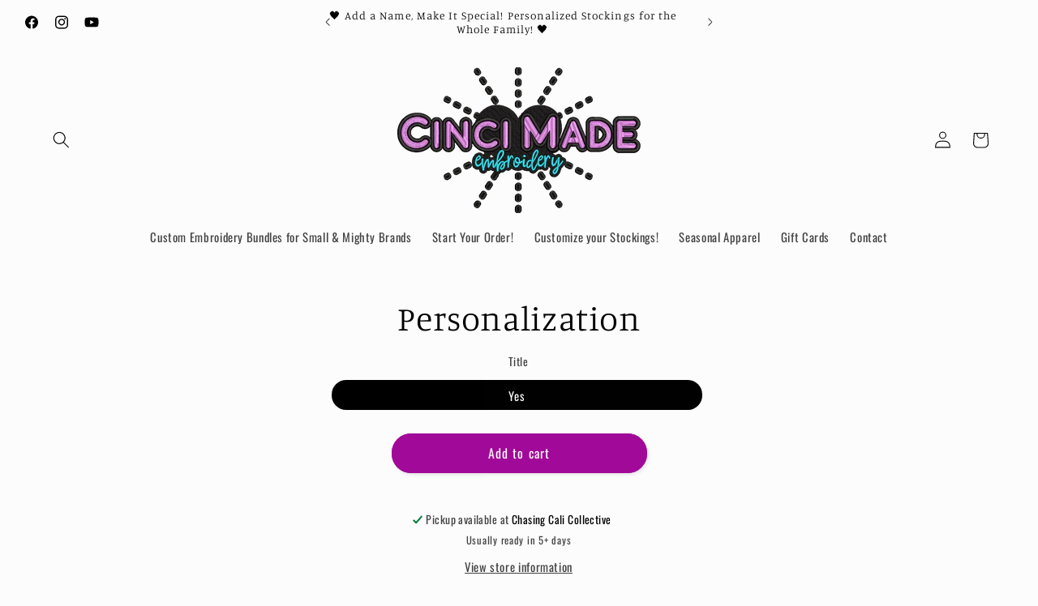

--- FILE ---
content_type: text/css
request_url: https://cdn.shopify.com/extensions/019bc0e9-4166-7c32-a675-843aefe57b3b/avis-options-v1.7.134.17/assets/apo-options.css
body_size: 6561
content:
.avpoptions-container__v2 .apo-title-addcharge {
  margin-left: 5px;
}

.avpoptions-container__v2 .avp-option .apo-required-error {
  color: rgb(102, 102, 102) !important;
  border: 1px solid #ad0000 !important;
}

/**Dropdown swatch*/
.avpoptions-container__v2 .option-avis-dropdown-inner {
  display: block;
  position: relative;
  border: 1px solid #000000;
  border-radius: 3px;
  box-shadow: 0 0 6px -3px #ccc;
}

.avpoptions-container__v2 .option-avis-swatch-drop-down {
  display: block;
  padding: 12px 40px 12px 12px;
  line-height: 120% !important;
  float: none !important;
  font-size: 14px;
  position: relative;
}

.avpoptions-container__v2 .option-avis-swatch-drop-down.option-avis-swatch-drop-down-search {
  padding: 0px 40px 0px 12px;
  line-height: 120% !important;
  min-height: 40px;
}

.avpoptions-container__v2
  .option-avis-swatch-drop-down
  .option-avis-dropdown-view-value {
  display: grid;
  grid-template-columns: auto 1fr;
  align-items: center;
}

.avpoptions-container__v2 .option-avis-swatch-drop-down .option-avis-dropdown-view-value.option-avis-dropdown-view-value-search {
  display: flex;
  width: 100%;
  height: 100%;
  min-height: 40px;
}

.avpoptions-container__v2 input.avis-select-swatch-search {
  box-shadow: none;
  width: 100%;
  height: 100%;
  padding: 0 0.5rem;
}

.avpoptions-container__v2 .option-avis-swatch-value-box {
  width: 20px;
  height: 20px;
  border-radius: 4px;
  display: inline-block;
  vertical-align: middle;
  background-size: cover;
  background-position: center;
  background-repeat: no-repeat;
}

.avpoptions-container__v2 .option-avis-swatch-value-title {
  display: inline-block;
  vertical-align: middle;
  padding: 0 0.5rem;
  position: relative;
  line-height: 120%;
}

.avpoptions-container__v2 .option-avis-arrow-select {
  position: absolute;
  right: 15px;
  top: 40%;
  z-index: 3;
  border: solid #3a3a3a;
  border-width: 0 2px 2px 0;
  padding: 2.5px;
  transform: rotate(45deg);
  -webkit-transform: rotate(45deg);
  display: block;
}

.avpoptions-container__v2 .option-avis-dropdown-values {
  position: absolute;
  top: 100%;
  left: 0;
  right: 0;
  max-height: 40vh;
  overflow: auto;
  border: 1px solid #ccc;
  border-top: 0;
  z-index: 101;
  background-color: #fff;
  padding: 0;
  margin: 0;
}

.avpoptions-container__v2 li.option-avis-value {
  background-color: #fff;
  -moz-box-shadow: 0 1px 0 #dedede, 0 -1px 0 #dedede;
  float: none;
  list-style: none;
  margin: 0 !important;
  cursor: pointer;
  position: relative;
  display: block;
}

.avpoptions-container__v2 li.option-avis-value:after {
  content: "";
  display: table;
  clear: both;
}

.avpoptions-container__v2 li.option-avis-value > input {
  position: absolute;
  height: 0;
  width: 0;
  opacity: 0 !important;
}

.avpoptions-container__v2 label.option-avis-swatch-value-label {
  border: 1px solid transparent;
  -webkit-transition: 0.2s ease-in-out;
  transition: 0.2s ease-in-out;
  margin: 0 !important;
  position: relative;
  font-size: 13px;
  cursor: pointer;
  min-width: auto !important;
  padding: 6px 8px;
  border-bottom: 0px;
  display: grid;
  grid-template-columns: auto 1fr;
  align-items: center;
}

.avpoptions-container__v2
  li.option-avis-value
  input:checked
  + label.option-avis-swatch-value-label,
.avpoptions-container__v2
  li.option-avis-value
  input:checked
  + a.apo-swatch-url
  label.option-avis-swatch-value-label,
.avpoptions-container__v2
  li.option-avis-value
  label.option-avis-swatch-value-label:hover {
  background-color: #efefef;
}

@media only screen and (max-width: 600px) {
  .avpoptions-container__v2
    .avp-productoptionswatchwrapper
    .avp-productoptionswatch-box
    img {
    position: fixed;
    z-index: 9999;
    top: 50%;
    left: 50%;
    transform: translate(-50%, 0);
    -webkit-transform: translate(-50%, -50%);
  }
}

/* Customize */

/* Customize Accordion */
#avpoptions-container__v2 > div.avpo-accordion-multiple-items > span {
  display: none;
}

.avpo-accordion-item {
  display: block !important;
}

#avpoptions-container__v2 div.avpo-accordion-multiple-items fieldset {
  padding: 5px;
  transition: all 600ms ease-in-out;
  border-radius: 0px 0px 6px 6px;
}

#avpoptions-container__v2 div.avpo-accordion-multiple-items > span {
  border: 0.1rem solid #e5e5e5;
  padding: 5px;
  transition: all 600ms ease-in-out;
  border-radius: 0px 0px 6px 6px;
}

#avpoptions-container__v2 div.avpo-accordion-multiple-items .ap-label-tooltip {
  background: #e5e5e5;
  transition: all 600ms ease-in-out;
  font-weight: 600;
  border-radius: 6px 6px 0px 0px;
  text-align: center;
  padding: 3px 0 6px;
}

#avpoptions-container__v2
  .avpo-accordion-multiple-items:hover
  .ap-label-tooltip {
  background: #008060;
  transition: all 600ms ease-in-out;
  cursor: pointer;
}

#avpoptions-container__v2
  .avpo-accordion-multiple-items:hover
  .ap-label-tooltip
  label {
  transition: all 600ms ease-in-out;
  color: #ffffff !important;
  cursor: pointer;
}

#avpoptions-container__v2
  .avpo-accordion-multiple-items:hover
  .ap-label-tooltip {
  background: #008060;
  transition: all 600ms ease-in-out;
}

#avpoptions-container__v2 .avpo-accordion-multiple-items:hover > span {
  transition: all 600ms ease-in-out;
  border: 0.1rem solid #008060;
}

#avpoptions-container__v2
  div.avpo-accordion-multiple-items
  #avp-productoption-total-add {
  border-radius: 5px;
  background: rgba(255, 0, 0, 0.1);
  transition: all 600ms ease-in-out;
  border: 0.1rem solid #008060;
  box-shadow: 0px 0px 5px #008060;
}

#avpoptions-container__v2 > div.avpo-accordion-multiple-items > span > label,
#avpoptions-container__v2
  > div.avpo-accordion-multiple-items
  > span
  > fieldset
  > label {
  width: 100% !important;
  grid-template-columns: 6% 94%;
}

#avpoptions-container__v2
  > div.avpo-accordion-multiple-items
  > span
  > fieldset
  > label
  > span {
  width: unset !important;
}

#avpoptions-container__v2
  > div.avpo-accordion-multiple-items
  > span
  > label
  > span {
  font-size: 14px !important;
}

#avpoptions-container__v2
  > div.avpo-accordion-multiple-items
  > span
  > label
  > span {
  font-size: 14px !important;
  font-family: unset !important;
}

.avpoptions-container__v2
  .avp-option.ap-options__radio-container
  input[type="radio"],
.avpoptions-container
  .avp-option.ap-options__radio-container
  input[type="radio"] {
  accent-color: #ad0000;
  width: 17px !important;
  height: 17px !important;
}

/* Customize Radio W Image */

#avpoptions-container__v2
  .apo-customize__radio--witch_single-swtach.ap-options__swatch-container
  span
  label,
#avpoptions-container__v2
  .apo-customize__radio--witch_multiple-swtach.ap-options__swatch-container
  span
  label {
  width: 100% !important;
  height: 80px;
  position: relative;
  padding: 12px;
  border: 2px solid #ccc;
  border-radius: 12px;
  box-shadow: 0px 0px 10px -5px #ccc;
  background-color: #f5fffc;
  transition: 0.3s;
}

#avpoptions-container__v2
  .apo-customize__radio--witch_single-swtach.ap-options__swatch-container
  span
  label:hover,
#avpoptions-container__v2
  .apo-customize__radio--witch_multiple-swtach.ap-options__swatch-container
  span
  label:hover {
  border-color: #008060 !important;
  background-color: #f5fffc !important;
  transition: 0.3s;
}

#avpoptions-container__v2
  .apo-customize__radio--witch_single-swtach.ap-options__swatch-container
  span
  label
  input,
#avpoptions-container__v2
  .apo-customize__radio--witch_multiple-swtach.ap-options__swatch-container
  span
  label
  input {
  opacity: 1 !important;
  position: absolute;
  top: 12px;
  width: 17px;
  height: 17px;
  accent-color: #008060;
}

#avpoptions-container__v2
  .apo-customize__radio--witch_single-swtach.ap-options__swatch-container
  span
  label
  .avp-productoptionswatch-box,
#avpoptions-container__v2
  .apo-customize__radio--witch_multiple-swtach.ap-options__swatch-container
  span
  label
  .avp-productoptionswatch-box {
  position: absolute !important;
  right: 0;
}

#avpoptions-container__v2
  .apo-customize__radio--witch_single-swtach.ap-options__swatch-container
  span
  label
  .avp-productoptionswatch,
#avpoptions-container__v2
  .apo-customize__radio--witch_multiple-swtach.ap-options__swatch-container
  span
  label
  .avp-productoptionswatch {
  position: absolute !important;
  right: 12px;
  width: 55px;
  height: 55px;
  border: unset;
  box-shadow: unset;
}

#avpoptions-container__v2
  .apo-customize__radio--witch_single-swtach.ap-options__swatch-container
  span
  label
  .avp-productoptionswatch-box
  img,
#avpoptions-container__v2
  .apo-customize__radio--witch_multiple-swtach.ap-options__swatch-container
  span
  label
  .avp-productoptionswatch-box
  img {
  display: none !important;
}

#avpoptions-container__v2
  .apo-customize__radio--witch_single-swtach.ap-options__swatch-container
  span
  label
  .swatch-variant-title,
#avpoptions-container__v2
  .apo-customize__radio--witch_multiple-swtach.ap-options__swatch-container
  span
  label
  .swatch-variant-title {
  position: absolute;
  top: 8px;
  left: 30px;
  font-weight: bold;
  width: calc(100% - 110px);
}

#avpoptions-container__v2
  .apo-customize__radio--witch_single-swtach.ap-options__swatch-container
  span
  label
  .avp-productoptionswatch-box
  .avp-productoptionswatch,
#avpoptions-container__v2
  .apo-customize__radio--witch_multiple-swtach.ap-options__swatch-container
  span
  label
  .avp-productoptionswatch-box
  .avp-productoptionswatch {
  width: 55px;
  height: 55px;
  border: unset;
  box-shadow: unset;
  background-size: contain;
}

.avpoptions-container__v2
  .apo-customize__radio--witch_single-swtach.ap-options__swatch-container
  input:checked
  + .avp-productoptionswatch-box
  .avp-productoptionswatch::before,
.avpoptions-container__v2
  .apo-customize__radio--witch_single-swtach.ap-options__swatch-container
  input:checked
  + .avp-productoptionswatch::before,
.avpoptions-container__v2
  .apo-customize__radio--witch_multiple-swtach.ap-options__swatch-container
  input:checked
  + .avp-productoptionswatch-box
  .avp-productoptionswatch::before,
.avpoptions-container__v2
  .apo-customize__radio--witch_multiple-swtach.ap-options__swatch-container
  input:checked
  + .avp-productoptionswatch::before {
  display: none !important;
}

#avpoptions-container__v2
  .apo-customize__radio--witch_single-swtach.ap-options__swatch-container
  span.money,
#avpoptions-container__v2
  .apo-customize__radio--witch_multiple-swtach.ap-options__swatch-container
  span.money {
  position: absolute;
  right: 8px;
  top: 18px;
  display: block;
}

.avp-font-dropdown {
  position: relative;
  display: inline-block;
  width: 100%;
  font-family: Arial, sans-serif;
}

.avp-font-dropdown input[type="text"] {
  width: 100%;
  box-sizing: border-box;
  padding: 10px;
  background: #ffffff;
  border: 1px solid #ccc;
  cursor: pointer;
  text-align: left;
  appearance: none;
  -webkit-appearance: none;
  /* For Safari */
  -moz-appearance: none;
  /* For Firefox */
}

.avp-font-dropdown input[type="text"]:read-only {
  background: #eee;
  /* Light grey background for readonly input */
}

.avp-font-dropdown .avp-dropdown-content {
  display: none;
  position: absolute;
  background-color: #f9f9f9;
  width: 100%;
  box-shadow: 0px 8px 16px 0px rgba(0, 0, 0, 0.2);
  z-index: 1000;
  max-height: 350px;
  overflow-y: auto;
  border: 1px solid #ddd;
  border-top: none;
  font-size: 14px;
}

.avp-font-dropdown .avp-dropdown-content input[type="text"] {
  width: 100%;
  box-sizing: border-box;
  padding: 10px;
  border: none;
  margin: 0;
  border-bottom: 1px solid #ddd;
  font-size: 14px;
  font-family: sans-serif;
  font-weight: 100;
}

.avp-font-dropdown .avp-dropdown-content div {
  color: black;
  padding: 6px 8px;
  text-decoration: none;
  display: block;
  cursor: pointer;
}

.avp-font-dropdown .avp-dropdown-content div:hover {
  background-color: #f1f1f1;
}

.avp-font-dropdown .sticky {
  position: sticky;
  bottom: -1px;
  background: #f9f9f9;
  border-top: 1px solid #ddd;
}

/* Option URL*/
.avpoptions-container__v2 .apo-option-v3 .apo-swatch-url-view {
  display: flex;
  flex-direction: column;
  margin-bottom: 4px;
  margin-left: 0px;
}

.avpoptions-container__v2 .apo-option-v3 .apo-swatch-url-view .apo-swatch-url {
  margin-left: 0px;
  line-height: 100%;
}

.avpoptions-container__v2 .apo-option-v3 .avp-productoptionswatchwrapper {
  display: flex;
  align-items: center;
  gap: 10px;
}

.avpoptions-container__v2 .apo-option-v3 .swatch-variant-title {
  margin-left: 0px !important;
}

.avpoptions-container__v2 .apo-swatch-a .avp-productoptionswatch {
  margin-right: 0px;
}

.avpoptions-container__v2
  .avp-productoptionswatchwrapper
  input[type="radio"]:checked
  + .apo-swatch-a
  .avp-productoptionswatch {
  border: 1px solid #fff;
  box-shadow: 0 0 0 1px #ad0000;
}

.avpoptions-container__v2 .apo-option-v3 .avp-productoptionswatch-box {
  margin-bottom: 0px;
}

.avpoptions-container__v2 .apo-option-v3 .apo-swatch-url {
  text-decoration: none;
  color: unset;
}

.avpoptions-container__v2 .apo-option-v3 label.option-avis-swatch-value-label,
.avpoptions-container__v2
  .apo-option-v3
  label.option-avis-swatch-value-label
  .apo-swatch-url {
  display: block;
}

/*Style sold old option*/
.avis-option-soldout {
  opacity: 0.5 !important;
  cursor: not-allowed !important;
  position: relative !important;
  pointer-events: none;
}
.avis-option-soldout span {
  cursor: not-allowed !important;
}
/*Option group*/
.avpoptions-container__v2 .svg-accordion {
  transform: scaleY(1) translateY(4px);
  transition: 200ms ease;
  margin-left: auto;
  flex-shrink: 0;
}
.avpoptions-container__v2 .apo-show .svg-accordion {
  transform: scaleY(-1) translateY(4px);
}
.avpoptions-container__v2 .apo-option-error {
  border-color: red;
}
.avpoptions-container__v2 .ap-options__optiongroup-container .avp-option {
  width: 100%;
  max-width: 100%;
}
/*Popup*/
.avpoptions-container__v2 .apo-modal {
  background-color: #000c;
  transition-duration: 0.3s;
}
.avpoptions-container__v2 .apo-modal .apo-modal__heading {
  padding: 1.2rem;
}
.avpoptions-container__v2 .apo-modal .apo-modal__content,
.avpoptions-container__v2 .apo-modal .apo-modal__content.content-size__chart {
  padding: 1rem 1.2rem;
}

.avpoptions-container__v2 .apo-modal__title-container {
  display: flex;
  align-items: center;
  gap: 10px;
}

.avpoptions-container__v2
  .apo-modal__title-container
  .popup-title-image-container {
  overflow: hidden;
  display: flex;
  justify-content: center;
  align-items: center;
}
.avpoptions-container__v2 .option-value-container {
  display: flex;
  align-items: center;
  gap: 5px;
}

.avpoptions-container__v2 .option-value-container img {
  width: 25px;
  height: 25px;
}

.avpoptions-container__v2 .combo_input-container {
  line-height: 120%;
}

.avpoptions-container__v2 .apo-hide-price .apo-money {
  display: none !important;
}

body :has(.avis-new-addcart-button) .shopify-payment-button shopify-accelerated-checkout,
body :has(.avis-new-addcart-button) .shopify-payment-button__button.shopify-payment-button__button--branded
{
  pointer-events: none;
}

/*Tooltip*/
.avpoptions-container__v2 .avp-productoptionswatch-box {
  position: relative;
  width: fit-content;
}
.avpoptions-container__v2 .apo-swatch-tooltip,
.avis-swatch-variants ul.avis-option-values>li .apo-swatch-tooltip
{
  display: block;
  position: absolute;
  left: 50%;
  z-index: 999;
  padding: 4px 8px;
  text-align: center;
  width: max-content;
  color: #fff;
  font-weight: 400;
  opacity: 0;
  background-color: black;
  border-radius: 3px;
  line-height: 130%;
  font-size: 14px;
  pointer-events: none;
  transform: translate3d(-50%, 8px, 0);
  transition: opacity .15s linear, transform .3s ease-in-out;
  max-width: 20em;
  /* display: none; */
}
.avpoptions-container__v2 .ap-tooltip:hover .apo-swatch-tooltip,
.avpoptions-container__v2 .apo-swatch-wrapper-tooltip:hover .apo-swatch-tooltip,
.avis-swatch-variants ul.avis-option-values .avis-shopify-option:hover .apo-swatch-tooltip
{
  display: block;
}
.avpoptions-container__v2 .apo-swatch-arrow,
.apo-swatch-arrow
{
  position: absolute;
  left: 50%;
  display: none;
  width: 0;
  height: 0;
  opacity: 0;
  transform: translate3d(-50%, 8px, 0);
  border: 6px solid transparent;
  transition: opacity .15s linear, transform .3s ease-in-out;

}
.avpoptions-container__v2 .apo-tooltip-img,
.apo-tooltip-img{
  display: block;
  width: 200px;
  height: 200px;
  background-size: contain;
  background-repeat: no-repeat;
  background-position: center;
  margin-top: 4px;
  margin-inline: auto;
}
.avpoptions-container__v2 .apo-swatch-wrapper .apo-swatch-arrow,
.avpoptions-container__v2 .ap-tooltip .apo-swatch-arrow,
.avis-shopify-option .apo-swatch-arrow
{
  display: block;
}
.avpoptions-container__v2 .avp-productoptionswatch-box:hover .apo-swatch-tooltip, .avpoptions-container__v2 .avp-productoptionswatch-box:hover .apo-swatch-arrow,
.avpoptions-container__v2 .ap-tooltip:hover .apo-swatch-tooltip, .avpoptions-container__v2 .ap-tooltip:hover .apo-swatch-arrow ,
.avis-shopify-option:hover .apo-swatch-arrow,
.avis-shopify-option:hover .apo-swatch-tooltip  {
  opacity: 1;
  transform: translate3d(-50%, 0, 0) !important;
}

.avpoptions-container__v2 .apo-swatch-arrow-top,
.apo-swatch-arrow-top {
  bottom: calc(100% - 2px);
  border-top-color: rgba(0, 0, 0, .85);
}
.avpoptions-container__v2 .apo-swatch-arrow-bottom,
.apo-swatch-arrow-bottom {
  top: calc(100% - 2px);
  border-bottom-color: rgba(0, 0, 0, .85);
}
.avpoptions-container__v2  .apo-swatch-tooltip-bottom,
.avpoptions-container__v2  div.ap-tooltip-inner.apo-swatch-tooltip-bottom,
.apo-swatch-tooltip-bottom
{
  top: calc(100% + 10px);
}
.avpoptions-container__v2  .apo-swatch-tooltip-top,
.avpoptions-container__v2  div.ap-tooltip-inner.apo-swatch-tooltip-top,
.apo-swatch-tooltip-top
{
  bottom: calc(100% + 10px) !important;
}

.avpoptions-container__v2  label.avp-productoptionswatchwrapper.apo-swatch-wrapper
{
  display: flex;
  justify-content: left;
  gap: 8px;
  flex-direction: unset;
  align-items: center;
}
.avpoptions-container__v2 .option-value-des,
.avpoptions-container__v2 .apo-swatch-wrapper .swatch-variant-title{
  margin-left: 0px !important;
}
.avpoptions-container__v2 .option-value-des,
.avpoptions-container__v2 .apo-value-title,
.avpoptions-container__v2 .apo-value-help-text
{
  display: block;
  line-height: 130%;
}
.avpoptions-container__v2 .apo-value-help-text
{
  color: #929090e8;
}

.avpoptions-container__v2 .ap-options__swatch-container fieldset
{
  gap: 8px;
}
.avpoptions-container__v2 .apo-color-image
{
  width: 30px;
  height: 30px;
  display: block;
  opacity: 0;
}

.avpoptions-container__v2 .avp-productoptionswatch-box
{
  margin-bottom: 0px !important;
}

.apo-modal__container .apo-modal-validate__content {
  padding: 20px;
  font-weight: 600;
}

.apo-modal__container .apo-modal-validate__button-wrapper {
  display: flex;
  align-items: center;
  justify-content: end;
  padding: 0 20px;
}

.apo-modal__container .apo-modal-validate__button-wrapper .apo-modal-validate__button {
  padding: 5px 10px;
  color: #ffffff;
  background-color: #1a0f3d;
  min-width: 68px;
  border-radius: 20px;
  cursor: pointer;
  text-align: center;
  font-weight: 600;
}
.avpoptions-container__v2 div.ap-tooltip-inner
{
  bottom: auto;
}
.avpoptions-container__v2 .avp-productdescfont.avp-productdesctextcolor.ap-helptext
{
  white-space: pre-wrap;
  line-height: 125%;
}
.apo-only-url .option-avis-value input:checked + label a.apo-swatch-url
{
  pointer-events: none;
}

.apo-swatch-tooltip
{
  opacity: 1;
  transform: translate3d(-50%, 0, 0);
}
.apo-tooltip-img {
  display: block;
  width: 200px;
  height: 200px;
  background-size: contain;
  background-repeat: no-repeat;
  background-position: center;
  margin-top: 4px;
  margin-inline: auto;
}

.avis-swatch-variants ul.avis-option-values>li .avis-shopify-option .avis-option-value-tooltip:after
{
  display: none;
}
.avis-swatch-variants ul.avis-option-values>li label:not(.avis-swatch-value-label):hover .avis-option-value-tooltip.apo-swatch-tooltip-bottom
{
  bottom: auto;
}
.avis-swatch-variants ul.avis-option-values>li .avis-option-value-tooltip.apo-swatch-tooltip
{
  margin-bottom: 0px;
  white-space: normal;
}

.option-avis-dropdown-view-value .apo-value-help-text, .combo_option-result-item .apo-value-help-text {
  display: none !important;
}

.avis-swatch-product-container .avis-option-value-item:has(.avis-varians-hover)
{
  z-index: 999 !important;
}

body.avis-add-tooltip
{
  position: relative !important;
}
.avis-body-tooltip
{
  position: absolute;
  z-index: 99;
  opacity: 0;
}
body.avis-add-tooltip .avis-body-tooltip
{
  display: block;
  opacity: 1;
}
body:has(.avis-body-tooltip) .avpoptions-container__v2 .apo-swatch-tooltip,
body:has(.avis-body-tooltip) .avpoptions-container__v2 .apo-swatch-arrow
{
  display: none !important;
}
.avis-body-tooltip .apo-swatch-tooltip,
.avis-body-tooltip .apo-swatch-arrow
{
  opacity: 0;
}
body.avis-add-tooltip .avis-body-tooltip .apo-swatch-tooltip,
body.avis-add-tooltip .avis-body-tooltip .apo-swatch-arrow
{
    opacity: 1;
    transform: none !important;
    display: block;
}
body.avis-add-tooltip .avis-body-tooltip .apo-swatch-arrow
{
  transform: translate3d(-50%, 0px, 0) !important;
}
.avis-body-tooltip .apo-swatch-tooltip {
  display: block !important;
  padding: 4px 8px;
  text-align: center;
  width: max-content;
  color: #fff;
  font-weight: 400;
  opacity: 0;
  background-color: black;
  border-radius: 3px;
  line-height: 130%;
  font-size: 14px;
  pointer-events: none;
  transform: translate3d(-50%, 8px, 0);
  transition: opacity .15s linear, transform .3s ease-in-out;
  max-width: 20em;
}
.avis-body-tooltip .apo-swatch-arrow-top
{
  bottom: auto;
}
.avis-body-tooltip .apo-swatch-arrow-bottom
{
  position: relative;
}

div.ap-options__optiongroup-container:has(.avis-input-error-wrapper) {
  border-color: #ad0000 !important;
}

.apo-money .apo-compare-price,
.ap-label-tooltip .apo-compare-price  {
  color: #50505070;
}

.apo-compare-price span {
  text-decoration: line-through;
  margin: unset !important;
}

@media only screen and (max-width: 600px) {
  body.avis-add-tooltip .avis-body-tooltip .apo-swatch-arrow {
    display: none !important;
  }
}

.avis-validate-error-wrapper {
  width: 100%;
}

.avpoptions-container__v2 .ap-options__slider-container .avp-productdescfont.avp-productdesctextcolor.ap-helptext {
  line-height: 30px;
}

.avpoptions-container__v2 .ap-options__slider-container .apo-slider-input-container {
  margin-bottom: 10px;
  background: #ddd;
}

.avpoptions-container__v2 .ap-options__slider-container input.apo-slider-thumb {
  width: 100%;
  -webkit-appearance: none;
  height: 4px;
  background: transparent;
  outline: none;
  border-radius: 20px;
  z-index: 111;
  -webkit-transition: none;
  z-index: 333;
}

.avpoptions-container__v2 .apo-slider-container .apo-slider-value-container {
  display: flex;
  align-items: flex-end;
  justify-content: space-between;
  margin-bottom: 16px;
}

.avpoptions-container__v2 .apo-slider-container .apo-slider-value-container .apo-thumb-value {
  padding: 6px 20px;
  border-radius: 20px;
  box-shadow: rgba(0, 0, 0, 0.12) 0px 1px 3px, rgba(0, 0, 0, 0.24) 0px 1px 2px;
}

.avpoptions-container__v2 .apo-slider-container .apo-thumb-value {
  opacity: 1;
  height: auto;
  transition: opacity 0.3s ease, height 0.3s ease;
}

.avpoptions-container__v2 .apo-slider-container .apo-thumb-value.apo-thumb-value-hidden {
  opacity: 0;
  overflow: hidden;
  transition: opacity 0.3s ease;
}

.avpoptions-container__v2 .apo-slider-input-container .apo-slider-thumb::-webkit-slider-thumb {
  width: 3px;
  height: 3px;
  background-color: #ad0000;
  box-shadow: rgba(0, 0, 0, 0.16) 0px 1px 4px, #ad0000 0px 0px 0px 1px;
  border: 3px solid #fff;
  border-radius: 100%;
  padding: 8px;
  -webkit-appearance: none;
}

.avpoptions-container__v2 .apo-slider-input-container input[type="range"]::-webkit-slider-thumb:hover {
  transform: scale(1.1);
}

.avpoptions-container__v2 .apo-slider-input-container {
  position: relative;
  display: flex;
  align-items: center;
}

.avpoptions-container__v2 .apo-slider-dots {
  position: absolute;
  width: 100%;
  top: 50%;
  transform: translateY(-50%);
  display: flex;
  justify-content: space-between;
  pointer-events: none;
  z-index: 222;
}

.avpoptions-container__v2 .apo-slider-dots span {
  width: 1px;
  height: 1px;
  background: #ad0000;
  border-radius: 50%;
  padding: 3px;
}
.avis-options-selected {
  display: block !important;
  margin: 10px 0 !important;
  padding: 5px 15px !important;
  max-width: 153px;
  height: auto;
  color: #fff;
  background: #121212;
  border: 1px solid #121212;
  border-radius: 3px;
  box-shadow: 0 1px 0 rgba(0, 0, 0, .05);
  cursor: pointer;
  line-height: 1.5;
  font-size: 14px;
  font-family: inherit;
}
.avpoptions-container__v2 .avp-option.ap-options__hidden-field-container
{
  display: none !important;
  visibility: hidden !important;
  opacity: 0 !important;
}

.avpoptions-container__v2 label.avp-productoptionswatchwrapper span.avis-stock-text {
  position: absolute;
  width: 100%;
  white-space: nowrap;
  top: 100%;
  display: none;
  opacity: 0;
  margin: 0 !important;
}

.avpoptions-container__v2 label.avp-productoptionswatchwrapper:has(input:checked) span.avis-stock-text {
  display: block;
  opacity: 1;
}


.avpoptions-container__v2 .apo-slider-dots span:first-child,
.avpoptions-container__v2 .apo-slider-dots span:last-child {
  opacity: 0 !important;
}

/* thumb on Firefox */
input[type="range"]::-moz-range-thumb {
  width: 20px;
  height: 20px;
  background-color: #ff7f7f;
  border: 4px solid #ffb6b6;
  border-radius: 50%;
  cursor: pointer;
}

/* track on Firefox */
input[type="range"]::-moz-range-track {
  background: #999;
  height: 4px;
  border-radius: 2px;
}

.avpoptions-container__v2 .apo-slider-container .avis-validate-error-wrapper {
  display: flex;
}
.avpoptions-container__v2 .avp-quantity-control-wrapper {
  display: flex;
  align-items: center;
  border: 1px solid;
  border-radius: 4px;
  overflow: hidden;
  height: 46px;
  min-height: 50px;
  user-select: none;
}

.avpoptions-container__v2 .avp-quantity-control-wrapper .avp-quantity-control {
  padding: 0 16px;
  height: 100%;
  width: fit-content;
  display: flex;
  justify-content: center;
  align-items: center;
  cursor: pointer;
}

.avpoptions-container__v2 .avp-quantity-control-wrapper .avp-quantity-control svg {
  width: 1rem;
  height: 100%;
}

.avpoptions-container__v2 .ap-options__quantity-container .apo-text-field .avp-quantity-control-wrapper .avp-quantity-input {
  margin-left: 0px;
  border: none;
  min-width: 50px;
  max-width: 50px;
  box-shadow: none;
  height: 100%;
  text-align: center;
  padding: 8px;
  color: inherit
}

.avpoptions-container__v2 .ap-options__quantity-container .apo-text-field .avp-quantity-control-wrapper .avp-quantity-input::-webkit-inner-spin-button,
.avpoptions-container__v2 .ap-options__quantity-container .apo-text-field .avp-quantity-control-wrapper .avp-quantity-input::-webkit-outer-spin-button {
  -webkit-appearance: none !important;
  margin: 0 !important;
}

.avpoptions-container__v2 .ap-options__textarea input.avis-font-size-personalizer,
.avpoptions-container__v2 .ap-options__number input.avis-font-size-personalizer,
.avpoptions-container__v2 .ap-options__text input.avis-font-size-personalizer {
    padding: 6px 12px;
    margin-top: 6px;
    -moz-appearance: number-input;
}

  .avpoptions-container__v2 .ap-options__number input.avis-font-size-personalizer::-webkit-inner-spin-button,
  .avpoptions-container__v2 .ap-options__number input.avis-font-size-personalizer::-webkit-outer-spin-button,
  .avpoptions-container__v2 .ap-options__textarea input.avis-font-size-personalizer::-webkit-inner-spin-button,
  .avpoptions-container__v2 .ap-options__textarea input.avis-font-size-personalizer::-webkit-outer-spin-button,
  .avpoptions-container__v2 .ap-options__text input.avis-font-size-personalizer::-webkit-inner-spin-button,
  .avpoptions-container__v2 .ap-options__text input.avis-font-size-personalizer::-webkit-outer-spin-button {
    opacity: 1;
    -webkit-appearance: inner-spin-button;
    appearance: auto;
  }

  .avpoptions-container__v2 .ap-options__number div.avis-font-size-personalizer-wrapper ,
  .avpoptions-container__v2 .ap-options__textarea div.avis-font-size-personalizer-wrapper ,
  .avpoptions-container__v2 .ap-options__text div.avis-font-size-personalizer-wrapper {
    position: relative;
    max-width: 120px;
    width: 120px;
  }

  .avpoptions-container__v2 .ap-options__number span.avis-font-size-personalizer-unit ,
  .avpoptions-container__v2 .ap-options__textarea span.avis-font-size-personalizer-unit ,
  .avpoptions-container__v2 .ap-options__text span.avis-font-size-personalizer-unit {
    position: absolute;
    font-size: 14px;
    right: 40px;
    top: 55%;
    transform: translateY(-50%);
    line-height: normal;
  }

  @media only screen and (max-width: 600px) {
    .avpoptions-container__v2 .ap-options__number span.avis-font-size-personalizer-unit ,
    .avpoptions-container__v2 .ap-options__textarea span.avis-font-size-personalizer-unit ,
    .avpoptions-container__v2 .ap-options__text span.avis-font-size-personalizer-unit {
      right: 12px;
    }
  }

.avis-thumbnail-bar {
  display: flex;
  flex-wrap: wrap;
  gap: 10px;
  align-items: center;
  justify-content: center;
}

.avis-thumbnail-bar--hidden {
  display: none;
  opacity: 0;
}

.avis-thumbnail-bar .avis-thumbanil-item {
  cursor: pointer;
}

.btn-avis-addtocart.avis--atc-variant-pp {
  padding: 5px;
  font-size: 11px;
  width: 100%;
  color: #fff;
  background-color: #303030;
  border: 1px solid #1d1d1d;
  border-radius: 3px;
  transition: width 125ms cubic-bezier(.4,0,.2,1), height 125ms cubic-bezier(.4,0,.2,1), border-color 125ms cubic-bezier(.4,0,.2,1), background-color 125ms cubic-bezier(.4,0,.2,1), box-shadow 125ms cubic-bezier(.4,0,.2,1);
}

.btn-avis-addtocart.avis--atc-variant-pp:disabled {
  opacity: .5;
}

.avis-swatch-value-info:has(.btn-avis-addtocart.avis--atc-variant-pp) {
  padding: 0px .5rem;
}

.avis-swatch-value-info:has(.btn-avis-addtocart.avis--atc-variant-pp) .avis-swatch-value-title,
.avis-swatch-value-info:has(.btn-avis-addtocart.avis--atc-variant-pp) .avis-swatch-value-price {
  padding: 0 !important;
}

.avis-custom-desc .avp-value-grid {
  flex-wrap: wrap;
}

.avis-custom-desc .avp-value-grid .avp-value-grid-item {
  max-width: 70%;
}

.avis-custom-desc .avp-value-grid > .apo-value-help-text {
  width: 100%;
  font-size: 14px;
  margin-top: -8px;
  margin-bottom: 10px;
}

.avis-custom-desc .apo-value-title + .apo-value-help-text {
  display: none !important;
}

/* Sold Out For Single Input */
.avpoptions-container__v2 .avp-option input[disabled].avis-option-soldout,
.avpoptions-container__v2 .avp-option textarea[disabled].avis-option-soldout,
.avpoptions-container__v2 .avp-option .apo-maincolorpicker.avis-option-soldout {
  border-color: #cecece!important;
}

.avpoptions-container__v2 .avp-dimension-container {
  display: flex;
  align-items: flex-end;
  flex-wrap: wrap;
  justify-content: space-between;
  gap: 12px;
  font-size: 14px;
  line-height: 1.2;
}

#avpoptions-container__v2 div.avp-dimension-container .avp-dimension-item input[type="number"].avp-productdescfont {
  width: 100%;
  border: none !important;
  box-shadow: none !important;
  padding: 4px 12px;
  margin: 8px 0;
  -moz-appearance: textfield;
}

.avpoptions-container__v2 div.avp-dimension-container .avp-dimension-hr {
  height: 25px;
  border-right: 1px solid #ccc;
}

.avpoptions-container__v2 .avp-dimension-input-container {
  border: 1px solid #000000;
  border-radius: 3px;
  display: flex;
  align-items: center;
  justify-content: space-between;
}

.avpoptions-container__v2 .avp-dimension-item {
  display: flex;
  flex: 1;
  flex-direction: column;
  gap: 8px;
  min-width: 100px;
  max-width: 48%;
}

.avpoptions-container__v2 .avp-dimension-unit {
  padding: 0 8px;
}

.avp-dimension-container input[type="number"]::-webkit-inner-spin-button,
.avp-dimension-container input[type="number"]::-webkit-outer-spin-button {
  -webkit-appearance: none;
  margin: 0;
}

.cd-edit-options
{
  padding: 8px 0px;
}
.cd-edit-options .cd-edit-options-text
{
  background: #3A3921;
  color: white;
  padding: 5px;
  border-radius: 5px;
  font-size: 13px;
  cursor: pointer;
}

#avpoptions-container__v2 div.avp-font-dropdown input[field-name]{
    background-image: url("data:image/svg+xml,%3Csvg xmlns='http://www.w3.org/2000/svg' viewBox='0 0 9 5.7' style='enable-background:new 0 0 9 5.7' xml:space='preserve'%3E%3Cpath d='M8.4.2C8.2.1 8 0 7.8 0s-.3.1-.5.2L4.5 3 1.7.2C1.5.1 1.4 0 1.2 0S.8.1.6.2L.2.6C.1.8 0 1 0 1.2s.1.4.2.5L4 5.5c.1.1.3.2.5.2s.4-.1.5-.2l3.8-3.8c.1-.1.2-.3.2-.5S8.9.8 8.8.6L8.4.2z' style='fill:%23959595'/%3E%3C/svg%3E");
		-moz-appearance: none;
		-webkit-appearance: none;
		appearance: none;
    background-repeat: no-repeat;
    background-color: #eee;
    background-position: calc(100% - 14px) center;
    background-size: auto 6px;
    line-height: normal;
}

.avis-popup-atc-container{
  z-index: 998;
}

/* Render button trigger */
.avis-popup-atc-container .avpoptions-container__v2 {
  margin: 0px !important;
}

.avis-btn-choose-options {
  width: 100%;
  margin-block: 12px;
  flex-wrap: wrap;
}

button.avis-btn-open-popup {
  padding: 8px 12px;
  border: 1px solid #000;
  color: #000;
  font-size: 14px;
  background-color: #FFF;
  border-radius: 8px;
  font-weight: 500;
  cursor: pointer;
}

/* render popup options */
.avis-popup-atc-content{
  position : fixed;
  background : #fff;
  border-radius : 16px;
  transition: all 0.3s ease;
  box-shadow: -2px 0 10px rgba(0, 0, 0, 0.1);
  z-index: 9999;
  border-color: #e4e4e4;
  display: none;
  opacity: 0;
  transform: translate(-50%, -50%);
  max-height: 700px;
}
.avis-slider-atc-content.size-S,
.avis-popup-atc-content.size-S{
   width : 25vw;
}
.avis-slider-atc-content.size-M,
.avis-popup-atc-content.size-M{
   width : 50vw;
}
.avis-slider-atc-content.size-L,
.avis-popup-atc-content.size-L{
   width : 60vw;
}

.avis-popup-atc-content.top{
  top: 5%;
  left: 50%;
  transform: translate(-50%, 0);
}
.avis-popup-atc-content.middle{
  top: 50%;
  left: 50%;

}
.avis-popup-atc-content.bottom{
  bottom: 5%;
  left: 50%;
  transform: translate(-50%, 0);
}

.avis-popup-atc-content.close {
  display: none;
  opacity: 0;
}

/* popup aligment top, bottom */
.avis-popup-atc-content.middle.open,
.avis-popup-atc-content.top.open,
.avis-popup-atc-content.bottom.open {
  display: block;
  opacity: 1;
 }


/*render slider options */
.avis-slider-atc-content {
  position: fixed;
  top: 0;
  right: 0;
  height: 100vh;
  background-color: #ffffff;
  transition: transform 0.35s ease-in-out;
  box-shadow: -2px 0 10px rgba(0, 0, 0, 0.1);
  z-index: 9999;
  border-color: #e4e4e4;
}

/* slider animation left */
.avis-slider-atc-content.left{
  transform: translateX(-100%);
  right: unset;
  left: 0;
}

.avis-slider-atc-content.left.open {
  transform: translateX(0);
}

.avis-slider-atc-content.left.close {
  transform: translateX(-100%);
}

/* slider animation left */
.avis-slider-atc-content.right{
  transform: translateX(100%);
}

.avis-slider-atc-content.right.open {
   transform: translateX(0);
}

.avis-slider-atc-content.right.close {
  transform: translateX(100%);
}

/* slider animation top */
.avis-slider-atc-content.top{
  transform: translateY(-100%);
}

.avis-slider-atc-content.top.open {
  transform: translateY(0);
}

.avis-slider-atc-content.top.close {
  transform: translateY(-100%);
}

/* slider animation bottom */
.avis-slider-atc-content.bottom{
  transform: translateY(100%);
}

.avis-slider-atc-content.bottom.open {
  transform: translateY(0);
}

.avis-slider-atc-content.bottom.close {
  transform: translateY(100%);
}


@media only screen and (max-width: 600px) {
  .avis-popup-atc-content {
    width: 90vw !important;
    max-height: 80vh !important;
  }
  .avis-slider-atc-content {
    width: 100vw !important;
  }
}
/* Form render*/
.avis-popup-atc-container .avis-popup-atc-form{
  height: inherit;
  max-height: inherit;
  display: flex;
  flex-direction: column;
  justify-content: space-between;
}

/* Render header */
.avis-popup-atc-container .avis-popup-atc-header{
  display: flex;
  justify-content: space-between;
  align-items: center;
  padding: 16px;
  border-bottom: 1px solid #e4e4e4;
  position: relative;
}

.avis-popup-atc-container .avis-popup-btn-close{
  cursor : pointer;
  position: absolute;
  top: 60%;
  right: 16px;
  transform: translateY(-50%)
}

.avis-popup-btn-close button.close-btn{
  background-color: #FFF;
  border-radius: 50%;
  border: 1px solid #cfcfcf;
  justify-content: center;
  align-items: center;
  cursor: pointer;
  color: rgb(23, 23, 23);
  padding: 4px;
  position: relative;
  overflow: hidden;
  display: inline-flex;
  transition: color 0.3s ease;
}

.avis-popup-btn-close button.close-btn::before {
  content: "";
  position: absolute;
  top: 110%;
  left: 0;
  width: 100%;
  height: 100%;
  background-color: #000;
  border-radius: 50%;
  transition: top 0.3s ease;
  z-index: 0;
}

.avis-popup-btn-close button.close-btn:hover::before {
  top: 0;
}

.avis-popup-btn-close button.close-btn svg {
  position: relative;
  z-index: 1;
}

.avis-popup-btn-close button.close-btn:hover svg{
  transition: transform 800ms ease;
  transform: rotate(180deg);
  color: #fff
}

.avis-popup-atc-container .avis-popup-atc-title{
  font-size: 14px;
  color: #000;
  font-weight: bold;
  line-height: 1;
}

/* Render body */
.avis-popup-atc-overlay {
  position: fixed;
  inset: 0;
  background: rgba(23, 23, 23, 0.7);
  opacity: 0;
  pointer-events: none;
  transition: opacity .35s ease;
  z-index: 9998;
  display: block !important;
}

.avis-popup-atc-overlay.open {
  opacity: 1;
  pointer-events: auto;
}

.avis-popup-atc-container .avis-popup-atc-body {
  display: grid;
  grid-template-columns: 1fr 1fr;
  justify-content: space-between;
  align-items: start;
  gap: 20px;
  flex: 1 1 auto;
  padding: 16px;
  overflow-y: auto;
  scrollbar-width: thin;
}

.avis-popup-atc-container .avis-popup-atc-body:has(.avis-popup-atc-left.no-image) {
  grid-template-columns: 1fr;
}

.avis-popup-atc-container .avis-popup-atc-left .avis_personalize_stage {
  width: 100%;
  height: 100%;
  background-color: #ffffff;
  justify-content: center;
  align-items: center;
}

.avis-popup-atc-container .avis-popup-atc-left .avis-popup-atc-image {
  width: 100%;
  height: 100%;
}

.avis-popup-atc-container .avis-popup-atc-left.no-image {
  display: none;
  opacity: 0;
  visibility: hidden;
}

.avis-popup-atc-container .avis-popup-atc-left .avis-popup-atc-image img {
  width: 100%;
  height: 100%;
  object-fit: contain;
}

div.avis-btn-choose-options .avis-modal-message {
  position: relative;
  background-color: #eb8992;
  color: #fff;
  font-weight: 600;
  font-size: 14px;
  padding: 8px 12px;
  border-radius: 4px;
  margin-top: 6px;
  display: inline-block;
}

div.avis-btn-choose-options:has(.avis-modal-message) .avis-btn-open-popup {
  position: relative;
}

div.avis-btn-choose-options:has(.avis-modal-message) .avis-btn-open-popup::before {
  content: "";
  position: absolute;
  top: 80%;
  left: 50%;
  border-width: 6px;
  border-style: solid;
  border-color: transparent transparent #eb8992 transparent;
}

@media only screen and (max-width: 600px) {
  .avis-popup-atc-container .avis-popup-atc-body {
   grid-template-columns: 1fr;
   gap: 10px;
  }
  .avis-popup-atc-container .avis-popup-atc-left {
    width: 100%;
    height: auto;
  }
}
/* Footer modal */
.avis-popup-atc-footer{
  display: flex;
  justify-content: space-between;
  align-items: center;
  gap: 10px;
  padding: 16px;
  border-top: 1px solid #e4e4e4;
}

.avis-slider-atc-content .avis-popup-atc-footer{
  align-items: start;
}

.avis-popup-atc-footer .avis-popup-atc-actions{
  display: flex;
  justify-content: end;
  align-items: center;
  gap: 10px
}

.avis-popup-atc-footer .avis-popup-total-text{
  font-size: 14px;
  color: #000;
}

.avis-popup-atc-footer .avis-popup-price-text{
  font-size: 14px;
  color: #000;
  font-style: italic;
}

.avis-popup-btn-save {
  padding: 8px 12px;
  border: 1px solid #b5b5b5;
  color: #303030;
  font-size: 14px;
  background-color: #ffffff;
  border-radius: 8px;
  font-weight: 500;
  cursor: pointer;
}

.avis-popup-btn-atc {
  padding: 8px 12px;
  border: 1px solid #000;
  color: #fff;
  font-size: 14px;
  background-color: #000;
  border-radius: 8px;
  font-weight: 500;
  cursor: pointer;
}
.avis-popup-btn-atc.disabled{
  opacity: 0.5;
  pointer-events: none;
}
/* end render modal */

div.apo-loading-wrapper
{
    display: flex;
    text-align: center;
    justify-content: center;
    align-items: center;
}
div.apo-loading-wrapper img
{
  max-width: 200px;
  text-align: center;
  width: 100%;
}
.avpoptions-container__v2 + div.apo-loading-wrapper
{
  display: none !important;
}
.avpoptions-container__v2 .apo-modal__button {
  border-radius: 4px;
  border-width: 1px;
  border-style: solid;
  padding-top: 8px;
  padding-bottom: 8px;
  padding-left: 12px;
  padding-right: 12px;
  border-color: #bcbcbc;
  background-color: #fff;
  cursor: pointer;
  font-size: 14px;
  line-height: 14px;
  font-weight: 450;
  width: fit-content;
}

.avpoptions-container__v2 .apo-modal__button:hover {
  background-color: #000;
  color: #fff;
}
.avis-popup-atc-shopify-options{
  padding-inline: 5px;
  padding-bottom: 10px;
}

.avis-popup-atc-container .avis-shopify-options-wrapper{
  display: flex;
  flex-direction: column;
  gap: 10px;
}

.avis-popup-atc-container .avis-option-item-title{
  font-size: 14px;
  font-weight: 400;
  margin-bottom: 6px;
  line-height: 1;
}

.avis-option-item-list{
  display: flex;
  justify-content: flex-start;
  align-items: center;
  gap: 10px;
  flex-wrap: wrap;
}

.avis-option-item-list .avis-option-item-button:has(input[type=radio]:checked) {
    background-color: #121212;
    color: #ffffff;
}

.avis-option-item-list .avis-option-item-button {
    border: 1px solid #1212128c;
    background-color: #ffffff;
    color: #121212;
    border-radius: 40px;
    display: inline-block;
    padding: 1rem 2rem;
    font-size: 1.4rem;
    letter-spacing: .1rem;
    line-height: 1;
    text-align: center;
    transition: border .1s ease;
    cursor: pointer;
    position: relative;
}

.avis-option-item-list .avis-option-item-button.avis-sold-out{
  opacity: 0.7;
}

.avis-option-item-list .avis-option-item-button.avis-sold-out span {
   text-decoration: line-through;
}

.avis-option-item-list .avis-option-item-button:hover{
  background-color: #000;
  color: #fff;
}

.avis-option-item-list .avis-option-item-button input {
  clip: rect(0, 0, 0, 0);
  overflow: hidden;
  position: absolute;
  height: 1px;
  width: 1px;
}

.avpoptions-container__v2 .apo-step-final {
  display: none !important;
}
.view-append-avis-upsells .avpoptions-container__v2
{
  margin: 20px;
}
#opus-drawer-id .avpoptions-container__v2 input
{
  border-width: 1px;
}

/* Prefix - suffix for text input */
.avpoptions-container__v2 .apo-suffix-prefix {
    border-radius: 4px;
    border-width: 1px;
    border-style: solid;
    color: #000000;
    border-color: #000;
    padding-top: 12px;
    padding-bottom: 12px;
    padding-left: 8px;
    padding-right: 8px;
}
.avpoptions-container__v2 .avp-option .apo-suffix-prefix
{
  display: flex;
  align-items: center;
}
.avpoptions-container__v2 .avp-option:not(.ap-options__date-container) .apo-suffix-prefix input.avp-productdescfont:not([type="range"]),
.avpoptions-container__v2 .avp-option:not(.ap-options__date-container) .apo-suffix-prefix textarea.avp-productdescfont
{
  border: none;
  box-shadow: none;
  padding-top: 0px;
  padding-bottom: 0px;
  outline: none;
}
.avpoptions-container__v2 .avp-option:not(.ap-options__date-container) .apo-suffix-prefix textarea.avp-productdescfont
{
  line-height: 1.2;
  height: calc(1.2em * 2);
}

.avpoptions-container__v2 .apo-suffix-prefix span.apo-min-letter
{
  position: absolute;
  bottom: -18px;
}
.avpoptions-container__v2 .apo-suffix-prefix.apo-has-min-length
{
  margin-bottom: 18px;
}
.avpoptions-container__v2 .apo-suffix-prefix.apo-has-max-length .apo-counter-letter
{
  margin-left: -20px;
  transform: none;
  position: relative;
  bottom:auto;
}
.avpoptions-container__v2 .avp-custom-input-container {
    display: flex;
    width: 100%;
    overflow: hidden;
    align-items: center;
    flex-wrap: nowrap;
}

.avpoptions-container__v2 .avp-input-prefix, 
.avpoptions-container__v2 .avp-input-suffix {
    white-space: nowrap;
    display: flex;
    align-items: center;
    flex: 0 1 auto;
    max-width: 300px;
    padding: 0 4px;
    text-align: left;
    text-overflow: ellipsis;
}

.avpoptions-container__v2 .avp-input-suffix {
    text-align: right;
}

.avpoptions-container__v2 .avp-input-prefix svg,
.avpoptions-container__v2 .avp-input-suffix svg {
    flex-shrink: 0;
    height: 20px;
    width: 20px;
}

.avpoptions-container__v2 .apo-suffix-prefix .avp-prefix-icon + .avp-prefix-text,
.avpoptions-container__v2 .apo-suffix-prefix .avp-suffix-icon + .avp-suffix-text
{
  padding-left: 0px;
  font-size: 14px;
}

.avpoptions-container__v2 .avp-dimension-hr {
    border-right: 1px solid #ccc;
    align-self: stretch;
    margin-left: 4px;
    margin-right: 4px;
}

.avpoptions-container__v2 .apo-not-deselect input:checked + span,
.avpoptions-container__v2 .apo-not-deselect input:checked
{
  pointer-events: none;
  cursor: not-allowed;
}